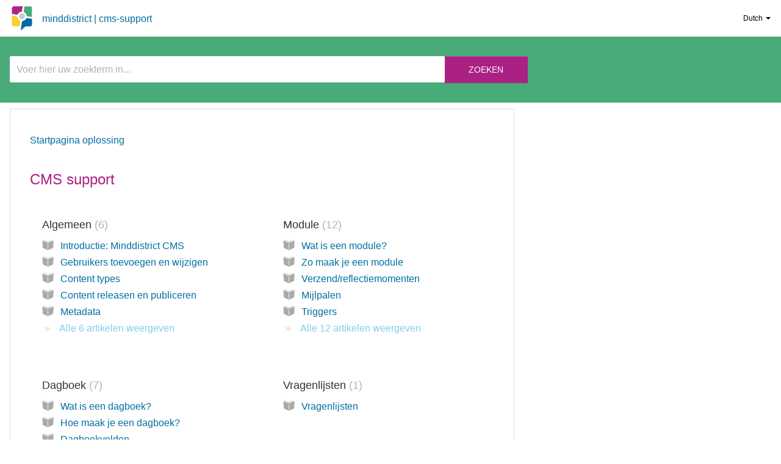

--- FILE ---
content_type: text/html; charset=utf-8
request_url: https://cmssupport.minddistrict.com/nl/support/solutions/17000079550
body_size: 8208
content:
<!DOCTYPE html>
       
        <!--[if lt IE 7]><html class="no-js ie6 dew-dsm-theme " lang="nl" dir="ltr" data-date-format="non_us"><![endif]-->       
        <!--[if IE 7]><html class="no-js ie7 dew-dsm-theme " lang="nl" dir="ltr" data-date-format="non_us"><![endif]-->       
        <!--[if IE 8]><html class="no-js ie8 dew-dsm-theme " lang="nl" dir="ltr" data-date-format="non_us"><![endif]-->       
        <!--[if IE 9]><html class="no-js ie9 dew-dsm-theme " lang="nl" dir="ltr" data-date-format="non_us"><![endif]-->       
        <!--[if IE 10]><html class="no-js ie10 dew-dsm-theme " lang="nl" dir="ltr" data-date-format="non_us"><![endif]-->       
        <!--[if (gt IE 10)|!(IE)]><!--><html class="no-js  dew-dsm-theme " lang="nl" dir="ltr" data-date-format="non_us"><!--<![endif]-->
	<head>
		
		<!-- Title for the page -->
<title> CMS support : CMS-support </title>

<!-- Meta information -->

      <meta charset="utf-8" />
      <meta http-equiv="X-UA-Compatible" content="IE=edge,chrome=1" />
      <meta name="description" content= "This category contains support articles for intervention developers that create content for the Minddistrict platform. These articles are about creating personal route modules. " />
      <meta name="author" content= "" />
       <meta property="og:title" content="CMS support" />  <meta property="og:url" content="https://cmssupport.minddistrict.com/nl/support/solutions/17000079550" />  <meta property="og:image" content="/assets/misc/logo.png?702017" />  <meta property="og:site_name" content="CMS-support" />  <meta property="og:type" content="article" />  <meta name="twitter:title" content="CMS support" />  <meta name="twitter:url" content="https://cmssupport.minddistrict.com/nl/support/solutions/17000079550" />  <meta name="twitter:image" content="/assets/misc/logo.png?702017" />  <meta name="twitter:card" content="summary" />  <link rel="canonical" href="https://cmssupport.minddistrict.com/nl/support/solutions/17000079550" />  <link rel='alternate' hreflang="de" href="https://cmssupport.minddistrict.com/de/support/solutions/17000079550"/>  <link rel='alternate' hreflang="en" href="https://cmssupport.minddistrict.com/en/support/solutions/17000079550"/>  <link rel='alternate' hreflang="nl" href="https://cmssupport.minddistrict.com/nl/support/solutions/17000079550"/> 

<!-- Responsive setting -->
<link rel="apple-touch-icon" href="https://s3.amazonaws.com/cdn.freshdesk.com/data/helpdesk/attachments/production/17020709725/fav_icon/LUJIFkgPh4yFTaeWRVj7fNeGUJ1vQPZQdA.png" />
        <link rel="apple-touch-icon" sizes="72x72" href="https://s3.amazonaws.com/cdn.freshdesk.com/data/helpdesk/attachments/production/17020709725/fav_icon/LUJIFkgPh4yFTaeWRVj7fNeGUJ1vQPZQdA.png" />
        <link rel="apple-touch-icon" sizes="114x114" href="https://s3.amazonaws.com/cdn.freshdesk.com/data/helpdesk/attachments/production/17020709725/fav_icon/LUJIFkgPh4yFTaeWRVj7fNeGUJ1vQPZQdA.png" />
        <link rel="apple-touch-icon" sizes="144x144" href="https://s3.amazonaws.com/cdn.freshdesk.com/data/helpdesk/attachments/production/17020709725/fav_icon/LUJIFkgPh4yFTaeWRVj7fNeGUJ1vQPZQdA.png" />
        <meta name="viewport" content="width=device-width, initial-scale=1.0, maximum-scale=5.0, user-scalable=yes" /> 

<script src="https://use.fontawesome.com/fd7cf8f6a7.js"></script>
		
		<!-- Adding meta tag for CSRF token -->
		<meta name="csrf-param" content="authenticity_token" />
<meta name="csrf-token" content="kF24cS1edk9kg30BreueKrE/B8g9FyTKTvb5D9Lq4BEnnTfu4qG84ifRWJeoDY/vZD2n41acoS+nEwR1z/SACw==" />
		<!-- End meta tag for CSRF token -->
		
		<!-- Fav icon for portal -->
		<link rel='shortcut icon' href='https://s3.amazonaws.com/cdn.freshdesk.com/data/helpdesk/attachments/production/17020709725/fav_icon/LUJIFkgPh4yFTaeWRVj7fNeGUJ1vQPZQdA.png' />

		<!-- Base stylesheet -->
 
		<link rel="stylesheet" media="print" href="https://assets8.freshdesk.com/assets/cdn/portal_print-6e04b27f27ab27faab81f917d275d593fa892ce13150854024baaf983b3f4326.css" />
	  		<link rel="stylesheet" media="screen" href="https://assets7.freshdesk.com/assets/cdn/portal_utils-aafe1162bf4f22a3e2f7ebff69e8a3dec620f879e0dd260b84f12042bcefa33a.css" />

		
		<!-- Theme stylesheet -->

		<link href="/support/theme.css?v=4&amp;d=1760620913" media="screen" rel="stylesheet" type="text/css">

		<!-- Google font url if present -->
		<link href='https://fonts.googleapis.com/css?family=Open+Sans+Condensed:300,300italic,700' rel='stylesheet' type='text/css' nonce='eD5fXlUYeieCw/SO2bj9kg=='>

		<!-- Including default portal based script framework at the top -->
		<script src="https://assets4.freshdesk.com/assets/cdn/portal_head_v2-d07ff5985065d4b2f2826fdbbaef7df41eb75e17b915635bf0413a6bc12fd7b7.js"></script>
		<!-- Including syntexhighlighter for portal -->
		<script src="https://assets1.freshdesk.com/assets/cdn/prism-841b9ba9ca7f9e1bc3cdfdd4583524f65913717a3ab77714a45dd2921531a402.js"></script>

		

		<!-- Access portal settings information via javascript -->
		 <script type="text/javascript">     var portal = {"language":"en","name":"CMS-support","contact_info":"","current_page_name":"solution_category","current_tab":"solutions","vault_service":{"url":"https://vault-service.freshworks.com/data","max_try":2,"product_name":"fd"},"current_account_id":424191,"preferences":{"bg_color":"#efefef","header_color":"#252525","help_center_color":"#f9f9f9","footer_color":"#777777","tab_color":"#006063","tab_hover_color":"#4c4b4b","btn_background":"#ffffff","btn_primary_background":"#6c6a6a","baseFont":"Helvetica Neue","textColor":"#333333","headingsFont":"Open Sans Condensed","headingsColor":"#333333","linkColor":"#049cdb","linkColorHover":"#036690","inputFocusRingColor":"#f4af1a","nonResponsive":"false"},"image_placeholders":{"spacer":"https://assets10.freshdesk.com/assets/misc/spacer.gif","profile_thumb":"https://assets10.freshdesk.com/assets/misc/profile_blank_thumb-4a7b26415585aebbd79863bd5497100b1ea52bab8df8db7a1aecae4da879fd96.jpg","profile_medium":"https://assets2.freshdesk.com/assets/misc/profile_blank_medium-1dfbfbae68bb67de0258044a99f62e94144f1cc34efeea73e3fb85fe51bc1a2c.jpg"},"falcon_portal_theme":false};     var attachment_size = 20;     var blocked_extensions = "";     var allowed_extensions = "";     var store = { 
        ticket: {},
        portalLaunchParty: {} };    store.portalLaunchParty.ticketFragmentsEnabled = false;    store.pod = "us-east-1";    store.region = "US"; </script> 


			
	</head>
	<body>
            	
		
		
		
  
  



	<header class="banner">
      <div class="skip-link">
        <a href="#main-content">Direct naar de inhoud</a>
      </div>

      <div class="o-wrapper">
        <div class="flex align-items-center justify-content-between">
          <a href="/" class="flex align-items-center">
            <svg width="40px" height="40px" xmlns="http://www.w3.org/2000/svg" version="1.1" xmlns:xlink="http://www.w3.org/1999/xlink" viewBox="14 13 35 40" class="c-pagehead__logo"><defs><polygon id="path-1" points="14.079 9.1157 14.079 0.30107 0.13045 0.30107 0.13045 17.93 14.079 17.93"></polygon></defs> <g id="Page-1" fill-rule="evenodd" transform="translate(14 13)" fill="none"><path id="Fill-1" fill="#026AA5" d="m23.84 19.374c-1.05 2.903-3.806 5.001-7.058 5.095l-2.368 14.874c-0.065 0.344 0.243 0.475 0.535 0.229 0.254-0.213 4.6-3.828 7.135-6.33h7.715c1.828 0 3.31-1.474 3.31-3.293v-9.115l-9.269-1.46z" class="c-pagehead__logo--fill-1"></path> <path id="Fill-3" fill="#CCCCCB" d="m16.555 11.938c-2.681 0-4.862 2.169-4.862 4.836s2.181 4.836 4.862 4.836c2.68 0 4.861-2.169 4.861-4.836s-2.181-4.836-4.861-4.836" class="c-pagehead__logo--fill-5"></path> <g id="Group-7" transform="translate(19.031 .004275)"><mask id="mask-2" fill="white"><use xmlns:xlink="http://www.w3.org/1999/xlink" xlink:href="#path-1"></use></mask> <path id="Fill-5" fill="#49A979" mask="url(#mask-2)" d="m0.13045 9.5197c2.9212 1.0423 5.0326 3.7843 5.1288 7.0213l8.8198 1.389v-14.335c0-1.8195-1.482-3.294-3.311-3.294l-9.1697 0.00004-1.4678 9.2187z" class="c-pagehead__logo--fill-2"></path></g> <path id="Fill-8" fill="#F8D12F" d="m13.938 24.02c-2.914-1.044-5.0205-3.781-5.1178-7.013l-8.8201-1.389 0.00002278 14.331c0 1.819 1.482 3.293 3.3107 3.293h9.1592l1.468-9.222z" class="c-pagehead__logo--fill-3"></path> <path id="Fill-10" fill="#AD2685" d="m9.2676 14.178c1.0474-2.902 3.7994-5.0001 7.0494-5.0984l1.397-8.7741-14.403 0.00003c-1.8288 0-3.311 1.4742-3.311 3.2935v9.119l9.2676 1.46z" class="c-pagehead__logo--fill-4"></path></g></svg>
            <span class="c-pagehead__title u-font-family--secondary">Minddistrict | CMS-support</span>
          </a>
          <nav class="banner-nav">
            <div class="language-selector"><div class="banner-language-selector pull-right" data-tabs="tabs"
                data-toggle='tooltip' data-placement="bottom" title=""><ul class="language-options" role="tablist"><li class="dropdown"><h5 class="dropdown-toggle" data-toggle="dropdown"><span>Dutch</span><span class="caret"></span></h5><ul class="dropdown-menu " role="menu" aria-labelledby="dropdownMenu"><li><a class="active" tabindex="-1" href="/nl/support/solutions/17000079550"><span class='icon-dd-tick-dark'></span>Dutch </a></li><li><a class="" tabindex="-1" href="/en/support/solutions/17000079550">English</a></li><li><a class="" tabindex="-1" href="/de/support/solutions/17000079550">German</a></li></ul></li></ul></div></div>
          </nav>
        </div>
      </div>
	</header>


<!-- Search and page links for the page -->

<div class="help-center">
  <div class="o-wrapper">
    <div class="hc-search">
      <div class="hc-search-c">
        <h2 class="hide-mobile">Wat kunnen we voor je doen?</h2>
        <form class="hc-search-form print--remove" autocomplete="off" action="/nl/support/search/solutions" id="hc-search-form" data-csrf-ignore="true">
	<div class="hc-search-input">
	<label for="support-search-input" class="hide">Voer hier uw zoekterm in...</label>
		<input placeholder="Voer hier uw zoekterm in..." type="text"
			name="term" class="special" value=""
            rel="page-search" data-max-matches="10" id="support-search-input">
	</div>
	<div class="hc-search-button">
		<button class="btn btn-primary" aria-label="Zoeken" type="submit" autocomplete="off">
			<i class="mobile-icon-search hide-tablet"></i>
			<span class="hide-in-mobile">
				Zoeken
			</span>
		</button>
	</div>
</form>
      </div>
    </div>
  </div>
</div>


<div class="o-wrapper min-height-desktop">		
  <!-- Notification Messages -->
   <div class="alert alert-with-close notice hide" id="noticeajax"></div> 
  <section class="main content" id="solutions-category-17000079550">
	<div class="breadcrumb">
		<a href="/nl/support/solutions">Startpagina oplossing</a>
	</div>
	<h2 class="heading">CMS support</h2>
	<div class="cs-g-c">
		
			
				<section class="cs-g article-list">
					<div class="list-lead">
						<a href="/nl/support/solutions/folders/17000124447" title="Algemeen"> Algemeen <span class='item-count'>6</span></a>
					</div>
					<ul>
						
						<li>
							<div class="ellipsis">
								<a href="/nl/support/solutions/articles/17000076750-introductie-minddistrict-cms" title="Introductie: Minddistrict CMS">Introductie: Minddistrict CMS</a>
							</div>
						</li>
						
						<li>
							<div class="ellipsis">
								<a href="/nl/support/solutions/articles/17000076752-gebruikers-toevoegen-en-wijzigen" title="Gebruikers toevoegen en wijzigen">Gebruikers toevoegen en wijzigen</a>
							</div>
						</li>
						
						<li>
							<div class="ellipsis">
								<a href="/nl/support/solutions/articles/17000076918-content-types" title="Content types">Content types</a>
							</div>
						</li>
						
						<li>
							<div class="ellipsis">
								<a href="/nl/support/solutions/articles/17000061448-content-releasen-en-publiceren" title="Content releasen en publiceren">Content releasen en publiceren</a>
							</div>
						</li>
						
						<li>
							<div class="ellipsis">
								<a href="/nl/support/solutions/articles/17000077622-metadata" title="Metadata">Metadata</a>
							</div>
						</li>
						
					</ul>
					
						<a title="Alle 6 artikelen weergeven" class="see-more" href="/nl/support/solutions/folders/17000124447">Alle 6 artikelen weergeven</a>
					
				</section>
			
		
			
				<section class="cs-g article-list">
					<div class="list-lead">
						<a href="/nl/support/solutions/folders/17000132311" title="Module"> Module <span class='item-count'>12</span></a>
					</div>
					<ul>
						
						<li>
							<div class="ellipsis">
								<a href="/nl/support/solutions/articles/17000061438-wat-is-een-module-" title="Wat is een module?">Wat is een module?</a>
							</div>
						</li>
						
						<li>
							<div class="ellipsis">
								<a href="/nl/support/solutions/articles/17000061440-zo-maak-je-een-module" title="Zo maak je een module">Zo maak je een module</a>
							</div>
						</li>
						
						<li>
							<div class="ellipsis">
								<a href="/nl/support/solutions/articles/17000061441-verzend-reflectiemomenten" title="Verzend/reflectiemomenten">Verzend/reflectiemomenten</a>
							</div>
						</li>
						
						<li>
							<div class="ellipsis">
								<a href="/nl/support/solutions/articles/17000061442-mijlpalen" title="Mijlpalen">Mijlpalen</a>
							</div>
						</li>
						
						<li>
							<div class="ellipsis">
								<a href="/nl/support/solutions/articles/17000061444-triggers" title="Triggers">Triggers</a>
							</div>
						</li>
						
					</ul>
					
						<a title="Alle 12 artikelen weergeven" class="see-more" href="/nl/support/solutions/folders/17000132311">Alle 12 artikelen weergeven</a>
					
				</section>
			
		
			
				<section class="cs-g article-list">
					<div class="list-lead">
						<a href="/nl/support/solutions/folders/17000132258" title="Dagboek"> Dagboek <span class='item-count'>7</span></a>
					</div>
					<ul>
						
						<li>
							<div class="ellipsis">
								<a href="/nl/support/solutions/articles/17000076481-wat-is-een-dagboek-" title="Wat is een dagboek?">Wat is een dagboek?</a>
							</div>
						</li>
						
						<li>
							<div class="ellipsis">
								<a href="/nl/support/solutions/articles/17000076480-hoe-maak-je-een-dagboek-" title="Hoe maak je een dagboek?">Hoe maak je een dagboek?</a>
							</div>
						</li>
						
						<li>
							<div class="ellipsis">
								<a href="/nl/support/solutions/articles/17000076483-dagboekvelden" title="Dagboekvelden">Dagboekvelden</a>
							</div>
						</li>
						
						<li>
							<div class="ellipsis">
								<a href="/nl/support/solutions/articles/17000076484-hoe-maak-je-een-grafiek-" title="Hoe maak je een grafiek?">Hoe maak je een grafiek?</a>
							</div>
						</li>
						
						<li>
							<div class="ellipsis">
								<a href="/nl/support/solutions/articles/17000076486-hoe-maak-je-een-takenplanning-" title="Hoe maak je een takenplanning?">Hoe maak je een takenplanning?</a>
							</div>
						</li>
						
					</ul>
					
						<a title="Alle 7 artikelen weergeven" class="see-more" href="/nl/support/solutions/folders/17000132258">Alle 7 artikelen weergeven</a>
					
				</section>
			
		
			
				<section class="cs-g article-list">
					<div class="list-lead">
						<a href="/nl/support/solutions/folders/17000143069" title="Vragenlijsten"> Vragenlijsten <span class='item-count'>1</span></a>
					</div>
					<ul>
						
						<li>
							<div class="ellipsis">
								<a href="/nl/support/solutions/articles/17000139123-vragenlijsten" title="Vragenlijsten">Vragenlijsten</a>
							</div>
						</li>
						
					</ul>
					
				</section>
			
		
			
				<section class="cs-g article-list">
					<div class="list-lead">
						<a href="/nl/support/solutions/folders/17000137541" title="Computation"> Computation <span class='item-count'>9</span></a>
					</div>
					<ul>
						
						<li>
							<div class="ellipsis">
								<a href="/nl/support/solutions/articles/17000105401-wat-is-een-berekening-computation-" title="Wat is een berekening (computation)?">Wat is een berekening (computation)?</a>
							</div>
						</li>
						
						<li>
							<div class="ellipsis">
								<a href="/nl/support/solutions/articles/17000105408-hoe-maak-je-een-berekening-computation-" title="Hoe maak je een berekening (computation)?">Hoe maak je een berekening (computation)?</a>
							</div>
						</li>
						
						<li>
							<div class="ellipsis">
								<a href="/nl/support/solutions/articles/17000105413-javascript-taal-hoe-schrijf-je-dat-" title="Javascript taal, hoe schrijf je dat?">Javascript taal, hoe schrijf je dat?</a>
							</div>
						</li>
						
						<li>
							<div class="ellipsis">
								<a href="/nl/support/solutions/articles/17000127957-computations-in-mobiele-modules" title="Computations in mobiele modules">Computations in mobiele modules</a>
							</div>
						</li>
						
						<li>
							<div class="ellipsis">
								<a href="/nl/support/solutions/articles/17000105426-leer-meer-over-computations" title="Leer meer over computations">Leer meer over computations</a>
							</div>
						</li>
						
					</ul>
					
						<a title="Alle 9 artikelen weergeven" class="see-more" href="/nl/support/solutions/folders/17000137541">Alle 9 artikelen weergeven</a>
					
				</section>
			
		
			
				<section class="cs-g article-list">
					<div class="list-lead">
						<a href="/nl/support/solutions/folders/17000128181" title="FAQ&#39;s"> FAQ&#39;s <span class='item-count'>3</span></a>
					</div>
					<ul>
						
						<li>
							<div class="ellipsis">
								<a href="/nl/support/solutions/articles/17000060497-is-het-mogelijk-om-samen-te-werken-aan-een-stuk-content-" title="Is het mogelijk om samen te werken aan een stuk content?">Is het mogelijk om samen te werken aan een stuk content?</a>
							</div>
						</li>
						
						<li>
							<div class="ellipsis">
								<a href="/nl/support/solutions/articles/17000061451-wie-kan-ik-benaderen-als-ik-een-vraag-heb-over-het-cms-" title="Wie kan ik benaderen als ik een vraag heb over het CMS?">Wie kan ik benaderen als ik een vraag heb over het CMS?</a>
							</div>
						</li>
						
						<li>
							<div class="ellipsis">
								<a href="/nl/support/solutions/articles/17000050038-wat-is-een-persoonlijke-route-" title="Wat is een persoonlijke route?">Wat is een persoonlijke route?</a>
							</div>
						</li>
						
					</ul>
					
				</section>
			
		
			
		
	</div>
</section>
</div>


	<footer class="footer">
      <div class="o-wrapper">
          <nav class="footer-links">
			<svg id="ce-logo" version="1.0" xmlns="http://www.w3.org/2000/svg" width="70" height="50" viewBox="0 0 1192 840"><path fill="#fff" d="M380.5 92.1c-94.1 9.6-178.3 63.2-227.2 144.4-22.8 37.8-36.8 80.4-41.3 125.4-1.3 13.3-1.3 44.9 0 58.2 7 69.8 36.2 132 85.3 181.8 50.3 50.8 113.5 81 184.6 88.1 11.4 1.1 43.9 1.3 54.4.3l6.7-.6v-91.9l-2.3.6c-7.2 1.8-30.5 2.6-43.9 1.6-63.8-4.9-119.6-36.2-156.4-87.7-67.1-93.9-45.1-224.4 49.3-291.9 38.9-27.9 89-42.1 135.1-38.4 7.5.6 14.7 1.3 15.9 1.6l2.3.6V92.3l-6.7-.6c-9.2-.9-45.9-.6-55.8.4zM890.5 92.1c-94.1 9.6-178.3 63.2-227.2 144.4-22.8 37.8-36.8 80.4-41.3 125.4-1.3 13.3-1.3 44.9 0 58.2 7 69.8 36.2 132 85.3 181.8 50.3 50.8 113.5 81 184.6 88.1 11.4 1.1 45.6 1.3 53.9.4l5.2-.7v-45.3c0-43.5-.1-45.4-1.9-45.4-1 0-7.6.5-14.7 1.1-30.5 2.4-65.5-3.6-96.3-16.8C779.9 558.5 735 506.5 718.5 445l-2.4-9H891v-90H716.1l2.4-9c16.5-61.5 61.4-113.5 119.6-138.3 30.8-13.2 65.8-19.2 96.3-16.8 7.1.6 13.7 1.1 14.7 1.1 1.8 0 1.9-1.9 1.9-45.4V92.3l-5.2-.7c-7.3-.8-45.5-.5-55.3.5z"/></svg>
            <br/>
            <br/>
            <br/>
            <div class="md-address">
            <div class="md-address">
              
              Minddistrict<br/>
              Jan Evertsenstraat 723<br/>
              1061 XZ Amsterdam
              
            </div>
            </div>
          </nav>
		</div>
	</footer>
	


<script type="text/javascript">
  (function($) {
    var $action = $(".accordion__item-action");
    var $content = $(".accordion__item-content");
    var $actionID = $(".accordion__item-action").prop("id");
    var $contentID = $(".accordion__item-content").prop("id");

    $action.attr({
      "aria-expanded": "false",
      "aria-controls": $contentID
    });

    $content.attr({
      role: "region",
      "tabindex": "0",
      "aria-labelledby": $actionID
    });

    $(".accordion__item-action").on("click", function() {
      var $title = $(this);
      $title.toggleClass("accordion__item-action--active");
      $title.attr("aria-expanded","true");
      $title
      .parents(".accordion__item")
      .find(".accordion__item-content")
      .slideToggle();
    });

    var hash = window.location.hash;
    if (hash) {
      var $requestedPanel = $(hash);
      $requestedPanel
      .parents(".accordion__item")
      .find(".accordion__item-action")
      .toggleClass("accordion__item-action--active");
      $requestedPanel
      .parents(".accordion__item")
      .find(".accordion__item-action--active")
      .attr("aria-expanded","true");
      $requestedPanel
      .parents(".accordion__item")
      .find(".accordion__item-content")
      .slideToggle();
    };
  })(jQuery);
  
  const faq = document.getElementById('faq-section');
  if (faq) {
    let faqList = faq.querySelector('.faq-list');
    
    if (faqList.children.length > 3) {
      faqList.classList.add('columns-2');
    }
  }
  
  const anchorLinks = Array.from(document.querySelectorAll('.anchor-link'));
  
  anchorLinks.forEach( element => {
    element.addEventListener('click', (event) => {
      event.preventDefault();
      
      document.querySelector(event.target.getAttribute('href')).scrollIntoView({
        behavior: 'smooth'
      });
    });
  });
</script>





			<script src="https://assets9.freshdesk.com/assets/cdn/portal_bottom-0fe88ce7f44d512c644a48fda3390ae66247caeea647e04d017015099f25db87.js"></script>

		<script src="https://assets4.freshdesk.com/assets/cdn/redactor-642f8cbfacb4c2762350a557838bbfaadec878d0d24e9a0d8dfe90b2533f0e5d.js"></script> 
		<script src="https://assets1.freshdesk.com/assets/cdn/lang/nl-031c78c7814576cee1d9e8e415b3c9f0516a7cab08f474a40f8e49d7fcd5d0c9.js"></script>
		<!-- for i18n-js translations -->
  		<script src="https://assets6.freshdesk.com/assets/cdn/i18n/portal/nl-5e8fd94301dff3b0a442f85c354796c61dc1f84215444cc92baeb7b093e924b5.js"></script>
		<!-- Including default portal based script at the bottom -->
		<script nonce="eD5fXlUYeieCw/SO2bj9kg==">
//<![CDATA[
	
	jQuery(document).ready(function() {
					
		// Setting the locale for moment js
		moment.lang('nl');

		var validation_meassages = {"required":"Dit is een vereist veld.","remote":"Corrigeer dit veld.","email":"Voer een geldig e-mailadres in.","url":"Voer een geldige URL in.","date":"Voer een geldige datum in.","dateISO":"Voer een geldige datum in (ISO).","number":"Voer een geldig nummer in.","digits":"Voer alleen cijfers in.","creditcard":"Voer een geldig creditcardnummer in.","equalTo":"Voer dezelfde waarde nogmaals in.","two_decimal_place_warning":"Value cannot have more than 2 decimal digits","integration_no_match":"geen overeenkomstige gegevens...","select_atleast_one":"Selecteer minimaal één optie.","ember_method_name_reserved":"Deze naam is gereserveerd en kan niet worden gebruikt. Kies een andere naam."}	

		jQuery.extend(jQuery.validator.messages, validation_meassages );


		jQuery(".call_duration").each(function () {
			var format,time;
			if (jQuery(this).data("time") === undefined) { return; }
			if(jQuery(this).hasClass('freshcaller')){ return; }
			time = jQuery(this).data("time");
			if (time>=3600) {
			 format = "hh:mm:ss";
			} else {
				format = "mm:ss";
			}
			jQuery(this).html(time.toTime(format));
		});
	});

	// Shortcuts variables
	var Shortcuts = {"global":{"help":"?","save":"mod+return","cancel":"esc","search":"/","status_dialog":"mod+alt+return","save_cuctomization":"mod+shift+s"},"app_nav":{"dashboard":"g d","tickets":"g t","social":"g e","solutions":"g s","forums":"g f","customers":"g c","reports":"g r","admin":"g a","ticket_new":"g n","compose_email":"g m"},"pagination":{"previous":"alt+left","next":"alt+right","alt_previous":"j","alt_next":"k"},"ticket_list":{"ticket_show":"return","select":"x","select_all":"shift+x","search_view":"v","show_description":"space","unwatch":"w","delete":"#","pickup":"@","spam":"!","close":"~","silent_close":"alt+shift+`","undo":"z","reply":"r","forward":"f","add_note":"n","scenario":"s"},"ticket_detail":{"toggle_watcher":"w","reply":"r","forward":"f","add_note":"n","close":"~","silent_close":"alt+shift+`","add_time":"m","spam":"!","delete":"#","show_activities_toggle":"}","properties":"p","expand":"]","undo":"z","select_watcher":"shift+w","go_to_next":["j","down"],"go_to_previous":["k","up"],"scenario":"s","pickup":"@","collaboration":"d"},"social_stream":{"search":"s","go_to_next":["j","down"],"go_to_previous":["k","up"],"open_stream":["space","return"],"close":"esc","reply":"r","retweet":"shift+r"},"portal_customizations":{"preview":"mod+shift+p"},"discussions":{"toggle_following":"w","add_follower":"shift+w","reply_topic":"r"}};
	
	// Date formats
	var DATE_FORMATS = {"non_us":{"moment_date_with_week":"ddd, D MMM, YYYY","datepicker":"d M, yy","datepicker_escaped":"d M yy","datepicker_full_date":"D, d M, yy","mediumDate":"d MMM, yyyy"},"us":{"moment_date_with_week":"ddd, MMM D, YYYY","datepicker":"M d, yy","datepicker_escaped":"M d yy","datepicker_full_date":"D, M d, yy","mediumDate":"MMM d, yyyy"}};

	var lang = { 
		loadingText: "Een ogenblik geduld...",
		viewAllTickets: "View all tickets"
	};


//]]>
</script> 

		

		
		<script type="text/javascript">
     		I18n.defaultLocale = "en";
     		I18n.locale = "nl";
		</script>
			
    	


		<!-- Include dynamic input field script for signup and profile pages (Mint theme) -->

	</body>
</html>
